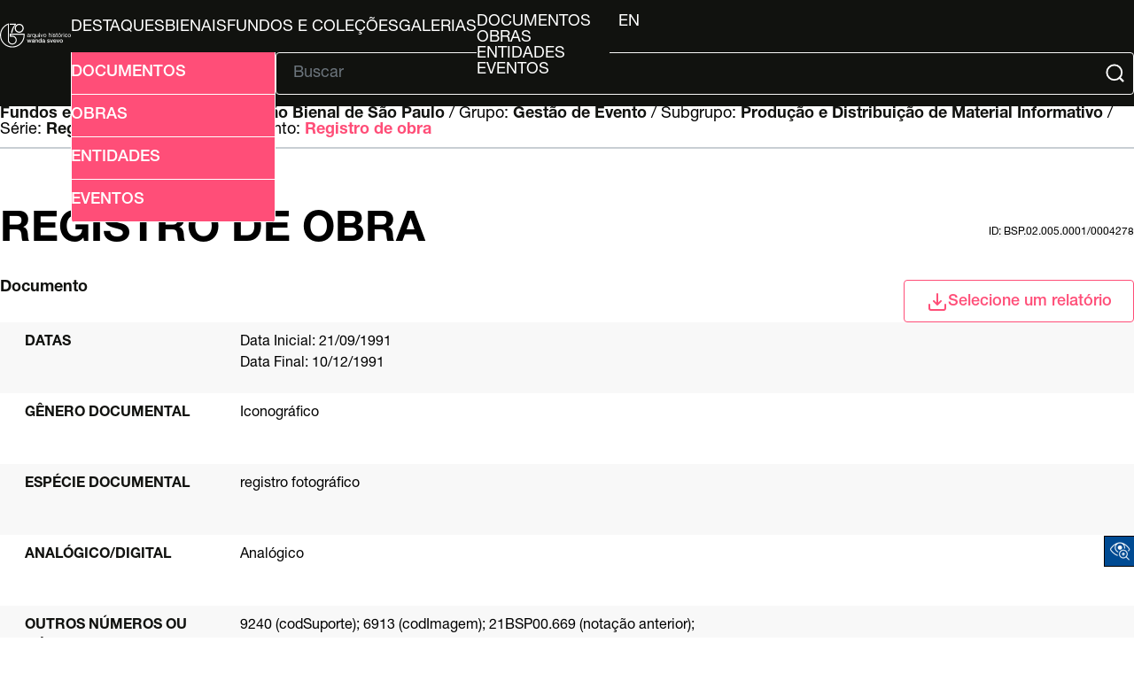

--- FILE ---
content_type: image/svg+xml
request_url: http://arquivo.bienal.org.br/pawtucket/themes/bienal-layout-novo/assets/svg/folder-search.svg
body_size: 1733
content:
<svg xmlns="http://www.w3.org/2000/svg" width="24" height="24" fill="none" viewBox="0 0 24 24" id="folder-search">
  <g clip-path="url(#clip0_4085_17651)">
    <mask id="mask0_4085_17651" width="24" height="24" x="0" y="0" maskUnits="userSpaceOnUse" style="mask-type:luminance">
      <path fill="#fff" d="M24 0H0V24H24V0Z"></path>
    </mask>
    <g mask="url(#mask0_4085_17651)">
      <path fill="#010101" d="M12.0899 20.94H4.80994C2.93994 20.94 1.40991 19.41 1.40991 17.54V5.26001C1.40991 4.05001 2.39992 3.06 3.60992 3.06H9.32993C9.60993 3.06 9.86994 3.17 10.0599 3.38L12.5299 6.02002H20.4099C21.6199 6.02002 22.6099 7.01 22.6099 8.22V11.41C22.6099 11.96 22.1599 12.41 21.6099 12.41C21.0599 12.41 20.6099 11.96 20.6099 11.41V8.22C20.6099 8.11 20.5199 8.02002 20.4099 8.02002H12.0899C11.8099 8.02002 11.5499 7.91001 11.3599 7.70001L8.88992 5.06H3.59991C3.48991 5.06 3.39993 5.15001 3.39993 5.26001V17.54C3.39993 18.31 4.02993 18.94 4.79993 18.94H12.0799C12.6299 18.94 13.0799 19.39 13.0799 19.94C13.0799 20.49 12.6399 20.94 12.0899 20.94ZM20.9999 20.8C20.7399 20.8 20.4899 20.7 20.2899 20.51L19.4299 19.65C18.8299 20 18.1399 20.2 17.3999 20.2C15.1899 20.2 13.3999 18.41 13.3999 16.2C13.3999 13.99 15.1899 12.2 17.3999 12.2C19.6099 12.2 21.3999 13.99 21.3999 16.2C21.3999 16.94 21.1999 17.64 20.8399 18.23L21.6999 19.09C22.0899 19.48 22.0899 20.11 21.6999 20.5C21.5199 20.7 21.2599 20.8 20.9999 20.8ZM17.3999 14.2C16.2999 14.2 15.3999 15.1 15.3999 16.2C15.3999 17.3 16.2999 18.2 17.3999 18.2C18.4999 18.2 19.3999 17.3 19.3999 16.2C19.3999 15.1 18.5099 14.2 17.3999 14.2Z"></path>
    </g>
  </g>
  <defs>
    <clipPath id="clip0_4085_17651">
      <rect width="24" height="24" fill="#fff"></rect>
    </clipPath>
  </defs>
</svg>


--- FILE ---
content_type: application/javascript
request_url: http://arquivo.bienal.org.br/pawtucket/themes/bienal-layout-novo/assets/pawtucket/js/jbility.js
body_size: 6374
content:
/**
*	jBility
*	jBility is a free set of accessibility functions that uses JQuery.
*	By: Uriel Cairê Balan Calvi
*	Available on: https://github.com/urielcaire/jBility
*/

/*===================================================================
*	jBility uses JsCookie to manager cookies.
*	JsCookie is available on: https://github.com/urielcaire/jscookie
*====================================================================*/

jQuery(document).ready(function( $ )
	{
		if(checkCookie('ccontrast')){
			addConstrast();
		}	
		
		var col_a_font_size = parseFloat($('#itens .item .col a').css('font-size'));
		if (isNaN(col_a_font_size)) col_a_font_size=13;

		var first_check = false;
		
		$('select').selectBox();
		var select_box_font_size = parseFloat($('.selectBox-label').css('font-size'));
		if (isNaN(select_box_font_size)) select_box_font_size=13;	
		
		//console.log("select_box_font_size: " + select_box_font_size);
	
		var fsize = parseFloat(getCookie('ffontsize'));
		if (isNaN(fsize)) fsize=0;	
		
		//console.log("fsize: " + fsize);
		if (fsize != 0 ) {
			osize=fsize;
			fsize=0;
			changeFontSize(osize);
		}	
		

	
		$('#contrast').click(function(){
			var ck = checkCookie('ccontrast');
			if(ck){
				deleteCookie('ccontrast');
				removeConstrast();
			}else {
				createCookie('ccontrast', 'cookieContrast');
				addConstrast();
			}
		});

		$("#increaseFont").click(function() {
			changeFontSize(1);
		});

		$("#decreaseFont").click(function() {
			changeFontSize(-1);
		});	
		$("#normalSizeFont").click(function() {
			changeFontSize(-1*fsize);
		});
		$('#jbbutton').click(function(){
			$('#acess-icons').toggle(150);
		});

		// trab wacto 
		/*
		$('#caAdvancedSearch').attr('action', 'http://arquivo.bienal.org.br' + $('#caAdvancedSearch').attr('action'));
		$('#caAdvancedSearch').attr('method', 'get');
		$('#caAdvancedSearch').attr('target', '_blank');
		$('#caAdvancedSearch').submit(function(e) {
			var actionurl = e.currentTarget.action;
			//console.log(actionurl + ' - > ' + $("#caAdvancedSearch").serialize());
			//console.log(actionurl );
			//console.log($("#hierarchyselecter1").val()	);
			//e.preventDefault();
		});
		*/
		/*======================================
		*		Cookie functions
		*======================================*/
		function createCookie(name, value, days){
			var expires = "";
			if (days) {
				var d = new Date();
				d.setTime(d.getTime() + (days*24*60*60*1000));
				var expires = ";expires="+ d.toUTCString();
				//console.log(days + ";" + name + expires);
			} else {
				//infinity
				var expires = ";expires=Fri, 31 Dec 9999 23:59:59 GMT";
			}
			document.cookie = name+"="+value+expires+";path=/";
		}

		function getCookie(name){
			var nameEQ = name + "=";
			var ca = document.cookie.split(';');
			for(var i=0;i < ca.length;i++) {
				var c = ca[i];
				while (c.charAt(0)==' ') c = c.substring(1,c.length);
				if (c.indexOf(nameEQ) == 0) return c.substring(nameEQ.length,c.length);
			}
			return "";
		}

		function deleteCookie(name) {
			createCookie(name,"",-1);
		}

		function checkCookie(name){
			var check = getCookie(name);
			if(check != "")
				return true;
			return false;
		}

		/*======================================
		*		jBility functions
		*======================================*/
		function addConstrast(){
			$('html').addClass('accessibility-colors');
			$('.headerImg').addClass('logo-filter');
			$('.footer__logo-bienal').addClass('logo-filter');
		}
		function removeConstrast(){
			$('html').removeClass('accessibility-colors');
			$('.headerImg').removeClass('logo-filter');
			$('.footer__logo-bienal').removeClass('logo-filter');
		}

		// function addConstrast(){
		// 	//console.log('addConstrast');
		// 	$('body *:not(#itens *):not(script)').addClass('pagina-acessivel');
		// 	$('#itens *').addClass('pagina-acessivel');
		// 	$('.acess-container').addClass('f-transparent');
		// 	$('#botao').addClass('f-transparent');
		// 	$('#acess-icons').addClass('f-transparent');
		// 	$('.acess-icon').addClass('f-transparent');
		// 	$('img').addClass('f-transparent');
		// 	$('#jbbutton').addClass('f-transparent');
		// }

		// function removeConstrast(){
		// 	//console.log('removeConstrast');
		// 	$('body *:not(#itens *)').removeClass('pagina-acessivel');
		// 	$('#itens *').removeClass('pagina-acessivel');
		// 	$('.acess-container').removeClass('f-transparent');
		// 	$('#botao').removeClass('f-transparent');
		// 	$('#acess-icons').removeClass('f-transparent');
		// 	$('.acess-icon').removeClass('f-transparent');
		// 	$('img').removeClass('f-transparent');
		// 	$('#jbbutton').removeClass('f-transparent');
		// }

		function changeFontSize(delta) {
			if (first_check == false) {
				first_check = true;
				//console.log('first');
				changeFontSize(0);
			}
			if (Math.abs(delta+fsize) <= 10) {  //limitando
				fsize+=delta;
				if (fsize !=0) {
					createCookie('ffontsize', fsize);
				} else {
					deleteCookie('ffontsize');
				}
				//console.log("newFsize: " + fsize);
				var $cElements = $("body *");
				$cElements.each(function(i) { 
					var f= parseFloat($(this).css('fontSize'))+delta;
					this.style.setProperty( 'font-size', f + 'px', 'important' );
				});
			}
		}
		
		$( document ).ajaxComplete(function( event, xhr, settings ) {

			var delta = fsize;
			//console.log("delta Ajax: " + delta);
			var i;
			var f;
			//RECARREGAR SELECTbOX NÍVEIS
			for (i = 0; i < 5; i++) {
				$("#hierarchyselecter"+i).selectBox('destroy');				
				$("#hierarchyselecter"+i).selectBox();	
				/*
				$("#hierarchyselecter"+i + ' a').each(function() {
					//this.style.setProperty( 'font-size', (fsize + select_box_font_size) + 'px', 'important' );
				});
				*/
			}	
			
			$('.selectBox-dropdown-menu a, .selectBox-label, .selectBox-arrow, .selectBox').each(function() {
				f=parseFloat(delta+select_box_font_size);
				this.style.setProperty( 'font-size', f + 'px', 'important' );
			});
				
			var $cElements = $("#bScrollList a");
			for (i = 0; i < $cElements.length; i++) {
				//fonts[i]+=delta;
				f= parseFloat($cElements.eq(i).css('font-size'))+delta;
				$cElements.eq(i).css('font-size', '');
				$style = 'font-size: ' + f + 'px!important;'  ;
				if ($cElements.eq(i).attr( 'style') !== undefined)  $style += $cElements.eq(i).attr( 'style');
				$cElements.eq(i).attr( 'style',  $style);
			}
		});

	});
